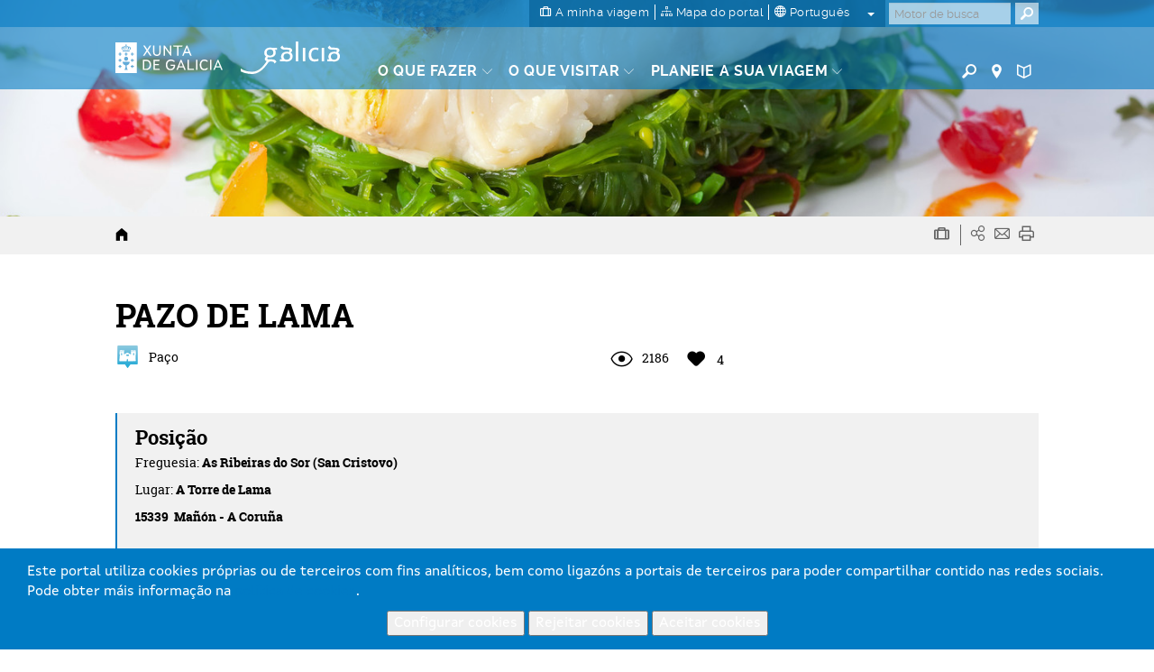

--- FILE ---
content_type: text/html; charset=utf-8
request_url: https://www.google.com/recaptcha/api2/anchor?ar=1&k=6LcbPg8UAAAAAI-tWxJ4SprqEH5cnYqvjTiMo5cz&co=aHR0cHM6Ly93d3cudHVyaXNtby5nYWw6NDQz&hl=pt&v=N67nZn4AqZkNcbeMu4prBgzg&size=normal&anchor-ms=20000&execute-ms=30000&cb=g6cd95d16e7
body_size: 49327
content:
<!DOCTYPE HTML><html dir="ltr" lang="pt"><head><meta http-equiv="Content-Type" content="text/html; charset=UTF-8">
<meta http-equiv="X-UA-Compatible" content="IE=edge">
<title>reCAPTCHA</title>
<style type="text/css">
/* cyrillic-ext */
@font-face {
  font-family: 'Roboto';
  font-style: normal;
  font-weight: 400;
  font-stretch: 100%;
  src: url(//fonts.gstatic.com/s/roboto/v48/KFO7CnqEu92Fr1ME7kSn66aGLdTylUAMa3GUBHMdazTgWw.woff2) format('woff2');
  unicode-range: U+0460-052F, U+1C80-1C8A, U+20B4, U+2DE0-2DFF, U+A640-A69F, U+FE2E-FE2F;
}
/* cyrillic */
@font-face {
  font-family: 'Roboto';
  font-style: normal;
  font-weight: 400;
  font-stretch: 100%;
  src: url(//fonts.gstatic.com/s/roboto/v48/KFO7CnqEu92Fr1ME7kSn66aGLdTylUAMa3iUBHMdazTgWw.woff2) format('woff2');
  unicode-range: U+0301, U+0400-045F, U+0490-0491, U+04B0-04B1, U+2116;
}
/* greek-ext */
@font-face {
  font-family: 'Roboto';
  font-style: normal;
  font-weight: 400;
  font-stretch: 100%;
  src: url(//fonts.gstatic.com/s/roboto/v48/KFO7CnqEu92Fr1ME7kSn66aGLdTylUAMa3CUBHMdazTgWw.woff2) format('woff2');
  unicode-range: U+1F00-1FFF;
}
/* greek */
@font-face {
  font-family: 'Roboto';
  font-style: normal;
  font-weight: 400;
  font-stretch: 100%;
  src: url(//fonts.gstatic.com/s/roboto/v48/KFO7CnqEu92Fr1ME7kSn66aGLdTylUAMa3-UBHMdazTgWw.woff2) format('woff2');
  unicode-range: U+0370-0377, U+037A-037F, U+0384-038A, U+038C, U+038E-03A1, U+03A3-03FF;
}
/* math */
@font-face {
  font-family: 'Roboto';
  font-style: normal;
  font-weight: 400;
  font-stretch: 100%;
  src: url(//fonts.gstatic.com/s/roboto/v48/KFO7CnqEu92Fr1ME7kSn66aGLdTylUAMawCUBHMdazTgWw.woff2) format('woff2');
  unicode-range: U+0302-0303, U+0305, U+0307-0308, U+0310, U+0312, U+0315, U+031A, U+0326-0327, U+032C, U+032F-0330, U+0332-0333, U+0338, U+033A, U+0346, U+034D, U+0391-03A1, U+03A3-03A9, U+03B1-03C9, U+03D1, U+03D5-03D6, U+03F0-03F1, U+03F4-03F5, U+2016-2017, U+2034-2038, U+203C, U+2040, U+2043, U+2047, U+2050, U+2057, U+205F, U+2070-2071, U+2074-208E, U+2090-209C, U+20D0-20DC, U+20E1, U+20E5-20EF, U+2100-2112, U+2114-2115, U+2117-2121, U+2123-214F, U+2190, U+2192, U+2194-21AE, U+21B0-21E5, U+21F1-21F2, U+21F4-2211, U+2213-2214, U+2216-22FF, U+2308-230B, U+2310, U+2319, U+231C-2321, U+2336-237A, U+237C, U+2395, U+239B-23B7, U+23D0, U+23DC-23E1, U+2474-2475, U+25AF, U+25B3, U+25B7, U+25BD, U+25C1, U+25CA, U+25CC, U+25FB, U+266D-266F, U+27C0-27FF, U+2900-2AFF, U+2B0E-2B11, U+2B30-2B4C, U+2BFE, U+3030, U+FF5B, U+FF5D, U+1D400-1D7FF, U+1EE00-1EEFF;
}
/* symbols */
@font-face {
  font-family: 'Roboto';
  font-style: normal;
  font-weight: 400;
  font-stretch: 100%;
  src: url(//fonts.gstatic.com/s/roboto/v48/KFO7CnqEu92Fr1ME7kSn66aGLdTylUAMaxKUBHMdazTgWw.woff2) format('woff2');
  unicode-range: U+0001-000C, U+000E-001F, U+007F-009F, U+20DD-20E0, U+20E2-20E4, U+2150-218F, U+2190, U+2192, U+2194-2199, U+21AF, U+21E6-21F0, U+21F3, U+2218-2219, U+2299, U+22C4-22C6, U+2300-243F, U+2440-244A, U+2460-24FF, U+25A0-27BF, U+2800-28FF, U+2921-2922, U+2981, U+29BF, U+29EB, U+2B00-2BFF, U+4DC0-4DFF, U+FFF9-FFFB, U+10140-1018E, U+10190-1019C, U+101A0, U+101D0-101FD, U+102E0-102FB, U+10E60-10E7E, U+1D2C0-1D2D3, U+1D2E0-1D37F, U+1F000-1F0FF, U+1F100-1F1AD, U+1F1E6-1F1FF, U+1F30D-1F30F, U+1F315, U+1F31C, U+1F31E, U+1F320-1F32C, U+1F336, U+1F378, U+1F37D, U+1F382, U+1F393-1F39F, U+1F3A7-1F3A8, U+1F3AC-1F3AF, U+1F3C2, U+1F3C4-1F3C6, U+1F3CA-1F3CE, U+1F3D4-1F3E0, U+1F3ED, U+1F3F1-1F3F3, U+1F3F5-1F3F7, U+1F408, U+1F415, U+1F41F, U+1F426, U+1F43F, U+1F441-1F442, U+1F444, U+1F446-1F449, U+1F44C-1F44E, U+1F453, U+1F46A, U+1F47D, U+1F4A3, U+1F4B0, U+1F4B3, U+1F4B9, U+1F4BB, U+1F4BF, U+1F4C8-1F4CB, U+1F4D6, U+1F4DA, U+1F4DF, U+1F4E3-1F4E6, U+1F4EA-1F4ED, U+1F4F7, U+1F4F9-1F4FB, U+1F4FD-1F4FE, U+1F503, U+1F507-1F50B, U+1F50D, U+1F512-1F513, U+1F53E-1F54A, U+1F54F-1F5FA, U+1F610, U+1F650-1F67F, U+1F687, U+1F68D, U+1F691, U+1F694, U+1F698, U+1F6AD, U+1F6B2, U+1F6B9-1F6BA, U+1F6BC, U+1F6C6-1F6CF, U+1F6D3-1F6D7, U+1F6E0-1F6EA, U+1F6F0-1F6F3, U+1F6F7-1F6FC, U+1F700-1F7FF, U+1F800-1F80B, U+1F810-1F847, U+1F850-1F859, U+1F860-1F887, U+1F890-1F8AD, U+1F8B0-1F8BB, U+1F8C0-1F8C1, U+1F900-1F90B, U+1F93B, U+1F946, U+1F984, U+1F996, U+1F9E9, U+1FA00-1FA6F, U+1FA70-1FA7C, U+1FA80-1FA89, U+1FA8F-1FAC6, U+1FACE-1FADC, U+1FADF-1FAE9, U+1FAF0-1FAF8, U+1FB00-1FBFF;
}
/* vietnamese */
@font-face {
  font-family: 'Roboto';
  font-style: normal;
  font-weight: 400;
  font-stretch: 100%;
  src: url(//fonts.gstatic.com/s/roboto/v48/KFO7CnqEu92Fr1ME7kSn66aGLdTylUAMa3OUBHMdazTgWw.woff2) format('woff2');
  unicode-range: U+0102-0103, U+0110-0111, U+0128-0129, U+0168-0169, U+01A0-01A1, U+01AF-01B0, U+0300-0301, U+0303-0304, U+0308-0309, U+0323, U+0329, U+1EA0-1EF9, U+20AB;
}
/* latin-ext */
@font-face {
  font-family: 'Roboto';
  font-style: normal;
  font-weight: 400;
  font-stretch: 100%;
  src: url(//fonts.gstatic.com/s/roboto/v48/KFO7CnqEu92Fr1ME7kSn66aGLdTylUAMa3KUBHMdazTgWw.woff2) format('woff2');
  unicode-range: U+0100-02BA, U+02BD-02C5, U+02C7-02CC, U+02CE-02D7, U+02DD-02FF, U+0304, U+0308, U+0329, U+1D00-1DBF, U+1E00-1E9F, U+1EF2-1EFF, U+2020, U+20A0-20AB, U+20AD-20C0, U+2113, U+2C60-2C7F, U+A720-A7FF;
}
/* latin */
@font-face {
  font-family: 'Roboto';
  font-style: normal;
  font-weight: 400;
  font-stretch: 100%;
  src: url(//fonts.gstatic.com/s/roboto/v48/KFO7CnqEu92Fr1ME7kSn66aGLdTylUAMa3yUBHMdazQ.woff2) format('woff2');
  unicode-range: U+0000-00FF, U+0131, U+0152-0153, U+02BB-02BC, U+02C6, U+02DA, U+02DC, U+0304, U+0308, U+0329, U+2000-206F, U+20AC, U+2122, U+2191, U+2193, U+2212, U+2215, U+FEFF, U+FFFD;
}
/* cyrillic-ext */
@font-face {
  font-family: 'Roboto';
  font-style: normal;
  font-weight: 500;
  font-stretch: 100%;
  src: url(//fonts.gstatic.com/s/roboto/v48/KFO7CnqEu92Fr1ME7kSn66aGLdTylUAMa3GUBHMdazTgWw.woff2) format('woff2');
  unicode-range: U+0460-052F, U+1C80-1C8A, U+20B4, U+2DE0-2DFF, U+A640-A69F, U+FE2E-FE2F;
}
/* cyrillic */
@font-face {
  font-family: 'Roboto';
  font-style: normal;
  font-weight: 500;
  font-stretch: 100%;
  src: url(//fonts.gstatic.com/s/roboto/v48/KFO7CnqEu92Fr1ME7kSn66aGLdTylUAMa3iUBHMdazTgWw.woff2) format('woff2');
  unicode-range: U+0301, U+0400-045F, U+0490-0491, U+04B0-04B1, U+2116;
}
/* greek-ext */
@font-face {
  font-family: 'Roboto';
  font-style: normal;
  font-weight: 500;
  font-stretch: 100%;
  src: url(//fonts.gstatic.com/s/roboto/v48/KFO7CnqEu92Fr1ME7kSn66aGLdTylUAMa3CUBHMdazTgWw.woff2) format('woff2');
  unicode-range: U+1F00-1FFF;
}
/* greek */
@font-face {
  font-family: 'Roboto';
  font-style: normal;
  font-weight: 500;
  font-stretch: 100%;
  src: url(//fonts.gstatic.com/s/roboto/v48/KFO7CnqEu92Fr1ME7kSn66aGLdTylUAMa3-UBHMdazTgWw.woff2) format('woff2');
  unicode-range: U+0370-0377, U+037A-037F, U+0384-038A, U+038C, U+038E-03A1, U+03A3-03FF;
}
/* math */
@font-face {
  font-family: 'Roboto';
  font-style: normal;
  font-weight: 500;
  font-stretch: 100%;
  src: url(//fonts.gstatic.com/s/roboto/v48/KFO7CnqEu92Fr1ME7kSn66aGLdTylUAMawCUBHMdazTgWw.woff2) format('woff2');
  unicode-range: U+0302-0303, U+0305, U+0307-0308, U+0310, U+0312, U+0315, U+031A, U+0326-0327, U+032C, U+032F-0330, U+0332-0333, U+0338, U+033A, U+0346, U+034D, U+0391-03A1, U+03A3-03A9, U+03B1-03C9, U+03D1, U+03D5-03D6, U+03F0-03F1, U+03F4-03F5, U+2016-2017, U+2034-2038, U+203C, U+2040, U+2043, U+2047, U+2050, U+2057, U+205F, U+2070-2071, U+2074-208E, U+2090-209C, U+20D0-20DC, U+20E1, U+20E5-20EF, U+2100-2112, U+2114-2115, U+2117-2121, U+2123-214F, U+2190, U+2192, U+2194-21AE, U+21B0-21E5, U+21F1-21F2, U+21F4-2211, U+2213-2214, U+2216-22FF, U+2308-230B, U+2310, U+2319, U+231C-2321, U+2336-237A, U+237C, U+2395, U+239B-23B7, U+23D0, U+23DC-23E1, U+2474-2475, U+25AF, U+25B3, U+25B7, U+25BD, U+25C1, U+25CA, U+25CC, U+25FB, U+266D-266F, U+27C0-27FF, U+2900-2AFF, U+2B0E-2B11, U+2B30-2B4C, U+2BFE, U+3030, U+FF5B, U+FF5D, U+1D400-1D7FF, U+1EE00-1EEFF;
}
/* symbols */
@font-face {
  font-family: 'Roboto';
  font-style: normal;
  font-weight: 500;
  font-stretch: 100%;
  src: url(//fonts.gstatic.com/s/roboto/v48/KFO7CnqEu92Fr1ME7kSn66aGLdTylUAMaxKUBHMdazTgWw.woff2) format('woff2');
  unicode-range: U+0001-000C, U+000E-001F, U+007F-009F, U+20DD-20E0, U+20E2-20E4, U+2150-218F, U+2190, U+2192, U+2194-2199, U+21AF, U+21E6-21F0, U+21F3, U+2218-2219, U+2299, U+22C4-22C6, U+2300-243F, U+2440-244A, U+2460-24FF, U+25A0-27BF, U+2800-28FF, U+2921-2922, U+2981, U+29BF, U+29EB, U+2B00-2BFF, U+4DC0-4DFF, U+FFF9-FFFB, U+10140-1018E, U+10190-1019C, U+101A0, U+101D0-101FD, U+102E0-102FB, U+10E60-10E7E, U+1D2C0-1D2D3, U+1D2E0-1D37F, U+1F000-1F0FF, U+1F100-1F1AD, U+1F1E6-1F1FF, U+1F30D-1F30F, U+1F315, U+1F31C, U+1F31E, U+1F320-1F32C, U+1F336, U+1F378, U+1F37D, U+1F382, U+1F393-1F39F, U+1F3A7-1F3A8, U+1F3AC-1F3AF, U+1F3C2, U+1F3C4-1F3C6, U+1F3CA-1F3CE, U+1F3D4-1F3E0, U+1F3ED, U+1F3F1-1F3F3, U+1F3F5-1F3F7, U+1F408, U+1F415, U+1F41F, U+1F426, U+1F43F, U+1F441-1F442, U+1F444, U+1F446-1F449, U+1F44C-1F44E, U+1F453, U+1F46A, U+1F47D, U+1F4A3, U+1F4B0, U+1F4B3, U+1F4B9, U+1F4BB, U+1F4BF, U+1F4C8-1F4CB, U+1F4D6, U+1F4DA, U+1F4DF, U+1F4E3-1F4E6, U+1F4EA-1F4ED, U+1F4F7, U+1F4F9-1F4FB, U+1F4FD-1F4FE, U+1F503, U+1F507-1F50B, U+1F50D, U+1F512-1F513, U+1F53E-1F54A, U+1F54F-1F5FA, U+1F610, U+1F650-1F67F, U+1F687, U+1F68D, U+1F691, U+1F694, U+1F698, U+1F6AD, U+1F6B2, U+1F6B9-1F6BA, U+1F6BC, U+1F6C6-1F6CF, U+1F6D3-1F6D7, U+1F6E0-1F6EA, U+1F6F0-1F6F3, U+1F6F7-1F6FC, U+1F700-1F7FF, U+1F800-1F80B, U+1F810-1F847, U+1F850-1F859, U+1F860-1F887, U+1F890-1F8AD, U+1F8B0-1F8BB, U+1F8C0-1F8C1, U+1F900-1F90B, U+1F93B, U+1F946, U+1F984, U+1F996, U+1F9E9, U+1FA00-1FA6F, U+1FA70-1FA7C, U+1FA80-1FA89, U+1FA8F-1FAC6, U+1FACE-1FADC, U+1FADF-1FAE9, U+1FAF0-1FAF8, U+1FB00-1FBFF;
}
/* vietnamese */
@font-face {
  font-family: 'Roboto';
  font-style: normal;
  font-weight: 500;
  font-stretch: 100%;
  src: url(//fonts.gstatic.com/s/roboto/v48/KFO7CnqEu92Fr1ME7kSn66aGLdTylUAMa3OUBHMdazTgWw.woff2) format('woff2');
  unicode-range: U+0102-0103, U+0110-0111, U+0128-0129, U+0168-0169, U+01A0-01A1, U+01AF-01B0, U+0300-0301, U+0303-0304, U+0308-0309, U+0323, U+0329, U+1EA0-1EF9, U+20AB;
}
/* latin-ext */
@font-face {
  font-family: 'Roboto';
  font-style: normal;
  font-weight: 500;
  font-stretch: 100%;
  src: url(//fonts.gstatic.com/s/roboto/v48/KFO7CnqEu92Fr1ME7kSn66aGLdTylUAMa3KUBHMdazTgWw.woff2) format('woff2');
  unicode-range: U+0100-02BA, U+02BD-02C5, U+02C7-02CC, U+02CE-02D7, U+02DD-02FF, U+0304, U+0308, U+0329, U+1D00-1DBF, U+1E00-1E9F, U+1EF2-1EFF, U+2020, U+20A0-20AB, U+20AD-20C0, U+2113, U+2C60-2C7F, U+A720-A7FF;
}
/* latin */
@font-face {
  font-family: 'Roboto';
  font-style: normal;
  font-weight: 500;
  font-stretch: 100%;
  src: url(//fonts.gstatic.com/s/roboto/v48/KFO7CnqEu92Fr1ME7kSn66aGLdTylUAMa3yUBHMdazQ.woff2) format('woff2');
  unicode-range: U+0000-00FF, U+0131, U+0152-0153, U+02BB-02BC, U+02C6, U+02DA, U+02DC, U+0304, U+0308, U+0329, U+2000-206F, U+20AC, U+2122, U+2191, U+2193, U+2212, U+2215, U+FEFF, U+FFFD;
}
/* cyrillic-ext */
@font-face {
  font-family: 'Roboto';
  font-style: normal;
  font-weight: 900;
  font-stretch: 100%;
  src: url(//fonts.gstatic.com/s/roboto/v48/KFO7CnqEu92Fr1ME7kSn66aGLdTylUAMa3GUBHMdazTgWw.woff2) format('woff2');
  unicode-range: U+0460-052F, U+1C80-1C8A, U+20B4, U+2DE0-2DFF, U+A640-A69F, U+FE2E-FE2F;
}
/* cyrillic */
@font-face {
  font-family: 'Roboto';
  font-style: normal;
  font-weight: 900;
  font-stretch: 100%;
  src: url(//fonts.gstatic.com/s/roboto/v48/KFO7CnqEu92Fr1ME7kSn66aGLdTylUAMa3iUBHMdazTgWw.woff2) format('woff2');
  unicode-range: U+0301, U+0400-045F, U+0490-0491, U+04B0-04B1, U+2116;
}
/* greek-ext */
@font-face {
  font-family: 'Roboto';
  font-style: normal;
  font-weight: 900;
  font-stretch: 100%;
  src: url(//fonts.gstatic.com/s/roboto/v48/KFO7CnqEu92Fr1ME7kSn66aGLdTylUAMa3CUBHMdazTgWw.woff2) format('woff2');
  unicode-range: U+1F00-1FFF;
}
/* greek */
@font-face {
  font-family: 'Roboto';
  font-style: normal;
  font-weight: 900;
  font-stretch: 100%;
  src: url(//fonts.gstatic.com/s/roboto/v48/KFO7CnqEu92Fr1ME7kSn66aGLdTylUAMa3-UBHMdazTgWw.woff2) format('woff2');
  unicode-range: U+0370-0377, U+037A-037F, U+0384-038A, U+038C, U+038E-03A1, U+03A3-03FF;
}
/* math */
@font-face {
  font-family: 'Roboto';
  font-style: normal;
  font-weight: 900;
  font-stretch: 100%;
  src: url(//fonts.gstatic.com/s/roboto/v48/KFO7CnqEu92Fr1ME7kSn66aGLdTylUAMawCUBHMdazTgWw.woff2) format('woff2');
  unicode-range: U+0302-0303, U+0305, U+0307-0308, U+0310, U+0312, U+0315, U+031A, U+0326-0327, U+032C, U+032F-0330, U+0332-0333, U+0338, U+033A, U+0346, U+034D, U+0391-03A1, U+03A3-03A9, U+03B1-03C9, U+03D1, U+03D5-03D6, U+03F0-03F1, U+03F4-03F5, U+2016-2017, U+2034-2038, U+203C, U+2040, U+2043, U+2047, U+2050, U+2057, U+205F, U+2070-2071, U+2074-208E, U+2090-209C, U+20D0-20DC, U+20E1, U+20E5-20EF, U+2100-2112, U+2114-2115, U+2117-2121, U+2123-214F, U+2190, U+2192, U+2194-21AE, U+21B0-21E5, U+21F1-21F2, U+21F4-2211, U+2213-2214, U+2216-22FF, U+2308-230B, U+2310, U+2319, U+231C-2321, U+2336-237A, U+237C, U+2395, U+239B-23B7, U+23D0, U+23DC-23E1, U+2474-2475, U+25AF, U+25B3, U+25B7, U+25BD, U+25C1, U+25CA, U+25CC, U+25FB, U+266D-266F, U+27C0-27FF, U+2900-2AFF, U+2B0E-2B11, U+2B30-2B4C, U+2BFE, U+3030, U+FF5B, U+FF5D, U+1D400-1D7FF, U+1EE00-1EEFF;
}
/* symbols */
@font-face {
  font-family: 'Roboto';
  font-style: normal;
  font-weight: 900;
  font-stretch: 100%;
  src: url(//fonts.gstatic.com/s/roboto/v48/KFO7CnqEu92Fr1ME7kSn66aGLdTylUAMaxKUBHMdazTgWw.woff2) format('woff2');
  unicode-range: U+0001-000C, U+000E-001F, U+007F-009F, U+20DD-20E0, U+20E2-20E4, U+2150-218F, U+2190, U+2192, U+2194-2199, U+21AF, U+21E6-21F0, U+21F3, U+2218-2219, U+2299, U+22C4-22C6, U+2300-243F, U+2440-244A, U+2460-24FF, U+25A0-27BF, U+2800-28FF, U+2921-2922, U+2981, U+29BF, U+29EB, U+2B00-2BFF, U+4DC0-4DFF, U+FFF9-FFFB, U+10140-1018E, U+10190-1019C, U+101A0, U+101D0-101FD, U+102E0-102FB, U+10E60-10E7E, U+1D2C0-1D2D3, U+1D2E0-1D37F, U+1F000-1F0FF, U+1F100-1F1AD, U+1F1E6-1F1FF, U+1F30D-1F30F, U+1F315, U+1F31C, U+1F31E, U+1F320-1F32C, U+1F336, U+1F378, U+1F37D, U+1F382, U+1F393-1F39F, U+1F3A7-1F3A8, U+1F3AC-1F3AF, U+1F3C2, U+1F3C4-1F3C6, U+1F3CA-1F3CE, U+1F3D4-1F3E0, U+1F3ED, U+1F3F1-1F3F3, U+1F3F5-1F3F7, U+1F408, U+1F415, U+1F41F, U+1F426, U+1F43F, U+1F441-1F442, U+1F444, U+1F446-1F449, U+1F44C-1F44E, U+1F453, U+1F46A, U+1F47D, U+1F4A3, U+1F4B0, U+1F4B3, U+1F4B9, U+1F4BB, U+1F4BF, U+1F4C8-1F4CB, U+1F4D6, U+1F4DA, U+1F4DF, U+1F4E3-1F4E6, U+1F4EA-1F4ED, U+1F4F7, U+1F4F9-1F4FB, U+1F4FD-1F4FE, U+1F503, U+1F507-1F50B, U+1F50D, U+1F512-1F513, U+1F53E-1F54A, U+1F54F-1F5FA, U+1F610, U+1F650-1F67F, U+1F687, U+1F68D, U+1F691, U+1F694, U+1F698, U+1F6AD, U+1F6B2, U+1F6B9-1F6BA, U+1F6BC, U+1F6C6-1F6CF, U+1F6D3-1F6D7, U+1F6E0-1F6EA, U+1F6F0-1F6F3, U+1F6F7-1F6FC, U+1F700-1F7FF, U+1F800-1F80B, U+1F810-1F847, U+1F850-1F859, U+1F860-1F887, U+1F890-1F8AD, U+1F8B0-1F8BB, U+1F8C0-1F8C1, U+1F900-1F90B, U+1F93B, U+1F946, U+1F984, U+1F996, U+1F9E9, U+1FA00-1FA6F, U+1FA70-1FA7C, U+1FA80-1FA89, U+1FA8F-1FAC6, U+1FACE-1FADC, U+1FADF-1FAE9, U+1FAF0-1FAF8, U+1FB00-1FBFF;
}
/* vietnamese */
@font-face {
  font-family: 'Roboto';
  font-style: normal;
  font-weight: 900;
  font-stretch: 100%;
  src: url(//fonts.gstatic.com/s/roboto/v48/KFO7CnqEu92Fr1ME7kSn66aGLdTylUAMa3OUBHMdazTgWw.woff2) format('woff2');
  unicode-range: U+0102-0103, U+0110-0111, U+0128-0129, U+0168-0169, U+01A0-01A1, U+01AF-01B0, U+0300-0301, U+0303-0304, U+0308-0309, U+0323, U+0329, U+1EA0-1EF9, U+20AB;
}
/* latin-ext */
@font-face {
  font-family: 'Roboto';
  font-style: normal;
  font-weight: 900;
  font-stretch: 100%;
  src: url(//fonts.gstatic.com/s/roboto/v48/KFO7CnqEu92Fr1ME7kSn66aGLdTylUAMa3KUBHMdazTgWw.woff2) format('woff2');
  unicode-range: U+0100-02BA, U+02BD-02C5, U+02C7-02CC, U+02CE-02D7, U+02DD-02FF, U+0304, U+0308, U+0329, U+1D00-1DBF, U+1E00-1E9F, U+1EF2-1EFF, U+2020, U+20A0-20AB, U+20AD-20C0, U+2113, U+2C60-2C7F, U+A720-A7FF;
}
/* latin */
@font-face {
  font-family: 'Roboto';
  font-style: normal;
  font-weight: 900;
  font-stretch: 100%;
  src: url(//fonts.gstatic.com/s/roboto/v48/KFO7CnqEu92Fr1ME7kSn66aGLdTylUAMa3yUBHMdazQ.woff2) format('woff2');
  unicode-range: U+0000-00FF, U+0131, U+0152-0153, U+02BB-02BC, U+02C6, U+02DA, U+02DC, U+0304, U+0308, U+0329, U+2000-206F, U+20AC, U+2122, U+2191, U+2193, U+2212, U+2215, U+FEFF, U+FFFD;
}

</style>
<link rel="stylesheet" type="text/css" href="https://www.gstatic.com/recaptcha/releases/N67nZn4AqZkNcbeMu4prBgzg/styles__ltr.css">
<script nonce="_35xj9X_xS72gZ80y8DS8g" type="text/javascript">window['__recaptcha_api'] = 'https://www.google.com/recaptcha/api2/';</script>
<script type="text/javascript" src="https://www.gstatic.com/recaptcha/releases/N67nZn4AqZkNcbeMu4prBgzg/recaptcha__pt.js" nonce="_35xj9X_xS72gZ80y8DS8g">
      
    </script></head>
<body><div id="rc-anchor-alert" class="rc-anchor-alert"></div>
<input type="hidden" id="recaptcha-token" value="[base64]">
<script type="text/javascript" nonce="_35xj9X_xS72gZ80y8DS8g">
      recaptcha.anchor.Main.init("[\x22ainput\x22,[\x22bgdata\x22,\x22\x22,\[base64]/[base64]/[base64]/bmV3IHJbeF0oY1swXSk6RT09Mj9uZXcgclt4XShjWzBdLGNbMV0pOkU9PTM/bmV3IHJbeF0oY1swXSxjWzFdLGNbMl0pOkU9PTQ/[base64]/[base64]/[base64]/[base64]/[base64]/[base64]/[base64]/[base64]\x22,\[base64]\x22,\[base64]/BsOEwofCn8O0wpU8w6FBZ3bDr8KNNBxuwoDCqsOZwpnDpMKgwpdJwqHDucOIwqIHw5nCpsOxwrfCnsOXbhkiYzXDi8KBDcKMdBDDghs7C0nCtwtUw43CrCHCtsOYwoIrwoYhZkhFbcK7w54cK0VaworCnC4rw7TDucOJeghjwro3w6LDgsOIFsOFw7vDim8kw6/DgMO3P0nCksK4w5DCgyoPL2xqw5B7HsKMWgPCuDjDoMKdFMKaDcOEwozDlQHClcO4dMKGwrfDn8KGLsOmwpVzw7rDtAtBfMKWwoFTMBDCvXnDgcK7wrrDv8O1w49DwqLCkWBgIsOKw7F9wrptw45mw6vCr8KoAcKUwpXDl8KZSWoMZxrDs39jF8KCwo41aWU/b1jDpGDDsMKPw7IWM8KBw7oZTsO6w5bDqMKVRcKkwrp6wpt+wpPCqVHChA7Du8OqK8KeX8K1wobDgXVAYUctwpXCjMOldsONwqI/M8OhdRXCmMKgw4nCrB7CpcKmw4bCscOTHMO1dCRfQsK1BS0FwrNMw5PDgwZNwoBDw5cDThnDmcKww7BDAcKRwpzCmzFPf8OCw4TDnnfCgS0xw5sJwoIOAsKveXw9wr7DgcOUHUR6w7USw4PDhCtMw6LClBYWfA/Cqz4gTMKpw5TDlkF7BsOQS1AqMsO3Lgs2w4zCk8KxNQHDm8OWwr7DoBAGwq7DssOzw6Iqw7LDp8OTAcORDi1PwoLCqy/[base64]/CgMOlw7XDnGvCjRLCtg3DksOLeVjDnhLDr8OBw4jCsMKSC8KGesKJD8ObMsOcw6rCr8O9wqPCrGwbMzQnREZddMKiLcOLw5jDq8OZwqBHwoHDnWItC8KIUHN/NsOKQ35+w44FwpkJCsK+UcOZKMOEUcOrF8Kcw6E/Yi7DvcOLw4kNSsKHwqhbw7XCvXHChsOlw47DgsKJwo7DrsOhw5Q9wrhzIsOTwrdDUiPCucO/[base64]/w4PClQtlI1rCusOdwq0CwqkMwr/CtcKwwqNSW3ogBsKuesKLwrFNw59Pw6s8fMKawpN8wqR9wq8xw4nDm8KWHcOvVid5w4LCqcOXFsOFPVTCpsOUw5HDmsKAw6sDcsKhwrjCmHHDtMKHw5nDhsOobcOQwoXCmsOHH8Kowq7DhMO9ccKYwpptFcKxwqnCrcOvXcOyNsOyIA/DiXxUw75Sw67CpcKoQ8KSw6XDnVNHwrbCksKEwpZrSBbChsOyXcKUwqvCqlXCigMzwrE0wrkNw5lLeCjDjiFXwp7CjcKQM8K5EFHDgMK3w7o3wq/DqRAfw6xaBgbDpEDCoCQ/[base64]/[base64]/woUKesOyw7XCmWHDqcO6w4gDwrbCmkDDlC8fVxTCpXEafsKyHcKACcOwYsOkasOVYnTDmsKNG8OOw7PDucKQBsK3w5dCCFfCvVnDsgrCucOsw45/[base64]/DqMOnwpUew7tbw73CtcK5GsOWJUJcHcOzwroVwoTCp8KkasOjw6DDtwLDisOsVsK4V8KfwqxUw5/DlGtYw7bDmMKRw4/[base64]/DhMOOw6XDikdtw55AFcO2w4bDk0cuwpfDucK+w4BVwrvDp2zDunnDp2nCh8O7wqnDjBzDpsKyesO4WC3DiMOeY8OtS1F8SsOlT8OTw7bCi8KSLsKpw7DDlMO+RcKDw75/w6zCjMK3w4tQSkLCtMOwwpZVAsOzIEbDp8OiUSPChAV2bsO8MDnDlRwLWsOyC8ObNcKNckwlQzBJw7jCl3IMwpEPAsOLw43Cn8OBw4Vdw6xLwqzClcOoFMOLw6NrSgjCvMOqHsOew4wZw70bw5LDpMKwwrYXwrLDgcK9w61Jw6/DhsKywozCpMK2w69BDgbDicOiLsOqwrnDjngxwqnDtXpVw5wqw4MWAMKOw4wnwq94w6nCv01zwpjCqsKCcVLCrUoELSRXw6lBE8KKZSYhw4R6w57DoMOEOcK8GMKibAbDl8OpfwzCr8OtEy88RMOYw7rDj3nDlWMFZMKXVnfDiMKAZCdLecKGwpjCocOAD0c6wo/DtT3DjMKQw4HCj8O6w7A8wozCuhQKw4tLw5dywpxgVgbCj8OGwr84wrdpO2ACw7YqC8Oiw4nDqAlVF8ONd8KRFsKew4/DlMOzI8KwM8Oww47CoQ3Cr1TCuxnDr8KJwoXDs8OmHnnDoAB4ScO3w7bColF+IyJyZzpCS8Oqw5d2Kj4tPGJaw5g+w5wFwo53MsKAwr4XUcOiw5I8woXDkMKnOmc/[base64]/IjVvTl3CnsKqdjAMwoLDkMKqAMOKw7/[base64]/[base64]/DpsO2OhZEwr7DnsO6ckUoCx7Dj8O3w4x7Ax87w7Q0w7XDs8Kxa8Kjw4cxw4nClFLCjcK2w4HDvMOjV8OvZsORw7rDoMKyTsK5SsKowo/DjCfDlWzCo1deECfDu8OEw6nDnizCkMKNwoxew7LCnE0Yw5HDiwciXMKKfGTDlV/DkSfDnA7ClsKlw4czQsKtVMOBLcKDBcOpwr3Cq8KEw5RPw7Z6w4dnVWvDmUnDhMKVScKMw5gGw5DCt17DgcOoJ2sREMKUNsK/H2DDs8OaEzxcL8OBwo54KmfDukpXwr8SWsKgGkt0w5nDjUzClcOIwrc0TMOfw7DCgyopw61dDcO3GBTDg0LCgXRWTg7CtsO2w4XDvgYkXmcvH8KIwoMQwq9kw5/DnmU5CRjCijnDmMKuR33DusOWw6Uawoksw5UVw5xudsKjRlRkY8Okwq/[base64]/DmnLCmgYLcsOow4sUwrhxwodUUnfCtcOOVlUJO8OFSiQOwoYRDkrCv8K8wrc6aMOOwrwmwoTDhMK+w74cw5XCkhPCrMOYwpYrw6/DtMKcwp1DwrsRc8KqJcOIGCd9woXDk8Obw4fDrFbDpD4hw4zDtX4mGsKFB2YXw5oDwrl9ThHDgkdpw7Z0wpHCocK/[base64]/CgsOaNsKZGsK/HkoVbEHDscKGX8KKw5luw6nCtV4Fwo4fwo7CrsKSED5RQBFZwqbDjV/DpGvCin7Cn8OCQsKVwrHDnijDj8ODZFbCh0drw4xlGsK7wpXDjMOXBsOfwqDCucOnAnrCn37CryDDp37Dpglzw4dZScKjG8Kkw5d9Z8OswqvDusKCw5QdUlnDuMKERVVtccO/XcOPbhnCrG/CkcO3w7AINkXDgxhgwo0qOMOsakpswrrCt8OWDMKqwrTCtTNYFsKIYXcCVsKyUiHDosKgY3HDicKxwoMecMOfw4TCo8KrBncSexTDiUoQb8K0Rg/[base64]/[base64]/[base64]/AcO8esK8wpjDk1TDnRdDwovDhMO1w5kGwodzw7TCrcKOMA7DmxZ3NGLCjx7CgCDCtjlIBxDClMK9Nw5awpTCgk/[base64]/dCvDrMOlYyPCp8OxwqFPwrJyw6vCjsOHw7gsasOOw68ZfxfDtMKaw5MYwoQNf8OywpF3acKDwpzCmG3DoEfCh8Onwod6V3YCw6ZVQ8KYTHolwrUDCcKLwq7CiXo1aMKBGMK8cMKGPMOMHBbDmGHDjcKPWsKtD0Jow5hYLj7Du8KXwrgwXMK0GcKNw7TDvC/CixLDmARnTMK4F8KXwo/[base64]/acOlGsKXwqvDpzE3WsOvwoYrwrvChHM4ZMOgwrEjw5HDksK9w6hHwrYZIQdJw68CCSfDqsKPwo4Vw6nDgjgMw7AfawcWWFrCjl98w77DncK6ZsKKDMO2UCDChsK7wrLDnsK/[base64]/CtMOkSx/Dl8KfwrnCn0vDocO6wo3CqQ8LXkEZwo/DlsKyMV0Vw5d9HhouBx7DmywjworCosOyQ1kdXiktw5jCuwLCpDHCjMOaw73DsQRHw71LwoErAcOSwpfDlyJew6IzBktMw6UEF8OfOinDrzoDw5IuwqHCllh3ahVewqJcLMOPL3RBBMKJR8O3FkpTw6/DlcKCwpMyDHbCijXCmU/DtVluTwzCsR7Ck8K5csOcwrxgeRwhwpEfOBLDkzpbJXxTHDM2Ni88wqppw7lrw40kJsK5D8O3fkTCqgZxMy3CqcO1woXDjMOiwop7b8OHPkPCsVvDiU9dw5tRfsOqXA91w7EgwrvDlMOywqFYShI6woJua0bDv8KIVwkVbnpjbmw+UA5Uw6JvwrLCvFVuw4ICwpw/w7Ysw5Apw68Cwq86w7HDpinCmzlKwqzDpn5IDC4JUmJiwpxjKWsKW3TCocOcw6/DiTnDv0PDlyzCpyMrTV1KfMKOwrvCqiIGSsOWw6d9worCvsOHw7tqwp9qI8O+f8K1KwXCp8K5w6NWIsOXw7xewpHDnSPDvsOHfCbCmWt1UzTCkcO3QcKUw4gOw4TDocKMw4vClcKAA8ODwoRswqrDpy/ChcONwqXDrsK2wpRuwppxb1BfwpcudcK1OMOkw7gRw7bCusKJw7krUGjCicOcw5XDtwbDl8KjRMKIw73DhsKrw5PDicKpw7DDsysbIBliAsOxTx7DpC/CslAKXFUGfcOGw7PDvMKSUcKTw44eI8KaOMKjwpIKw4wLP8K/w5s4w53CunwKAk4wwrTDqnnDlMKkIUXDtcKFwpcMwr3ClinDuAdhw6wOA8KVwrk4wq42Mk3Cn8Ksw7AxwrvDvDjCjy59GBvDisK7LBgOwos/wrNWcDTDnDHCtcKPw7wIw7XDmmU1w7R1woltASLCocKkwqJbwoEswo4Jw5pTw549wpckX1wIwpHCmF7DlcOHwqbCvXo4GsO1w43DmcKXbHEwDW/CrcOGa3TDjMOfQcKowp/CvBVgQcKZwrwjHMOEw7VbU8KjUcKVQUctwrbDqcOWwpfCi3UFwqNVwpnCsTfDsMKmS3V3w4N/w4hXJxvDo8O2JVrCsGgTwppEwq0SC8OFEQ0pw4LDssKQEsKvwpYew5BpLDElehzDlXcSAMOQST3DssOjQsKzCl4NI8KfPcKAw7/DrgvDt8OSwrwlw7RNB25/w7XDtzIuY8OXwrl9w5fDksKCD2tsw4DDrmo+wqjDnRkpKnfCnCzCocOuGRhKw4TDu8Ktw6IkwovCqEXDmVLDvE3DkGN0BjbCl8O3w7ldCsOeED5Sw5ssw50IwqLDuiMCNsOTw6vDocOowoXDocKaOMKUH8KfA8Ond8OwMMK/w7/Cs8OresK0aUNRwrXCmcOiOsOydsKmTifDgQbCtMK8wpTDl8ONOyxVw7fDjcOewqFJwo/CicOmwpPDhsKZIQ3DomDCglbDk1HChcKXNU7DsnsOX8Obw58IM8OCYcORw740w7fDoVzDvCM/w5rCocObw4AHR8KvKjUdeMOTGVjDo2LDpMOeZA8NfsKlbCUFw7IWZDLDgW8/GEjCk8O0wrU8EmrCjG7Cp3HCuQopw7EIw4HDgsOSw5rCssKNw6TDgFXCq8O8GArChcObOsKlwqt4EsKiRMOZw6cOw6ICAQTDqiDDqkt2R8OQD1jCgk/[base64]/PMKtwrMjTMOww77CvsKwwrN7N0EQwpfDqsOuRQlQambClQgvMMOHfcKkAUV1w4bDrRvDtcKIK8O0RsKXZ8OTRsKwCMOwwpt5wpRjPDDDlgQVFD/[base64]/DrmY+NsKcwq5fw7wPYsKkwp3CvMK1MSvCucOWUybCo8OzAyzCjsKlwpDCtlHDohTDs8OrwqUcwrzCrsO0LDzDihXCsnLDosOSwqLDiUrCsmwRw7sXI8O/[base64]/[base64]/CiSjCi8KBC8K6w4llwovCqFd7JiVSw7LCqSvDncKrw73DklMGwq9fw5EZbcOgwqbDmcODIcKRwrhSw5F+w7UhSRB6NknCsgHDm2/Di8KqQ8KfKXlXw6ktHcOFSSVjw7DDvcK2TlTCucKqMj52F8KMCMOAa3XCsVNJw6UyFy3DmFksG3fDvcKTNMOFwpnDrE4vw4Qaw6ISwrjDoWcFwoXDtsOqw75/[base64]/CgjbCj8KowokyDsOQwp7CiRHCh8OEZTHDkFkyaQhraMKqecK9Qh/DkylDwqgnCjbDo8Orw5nClcORHSosw6LDnEBndi/CvsKawrDCqsOFw5rDtcK6w7/DnMKlwrpTY0/CksKcLz8AFMO9w5Iuw7zDhsKTw57Dv0/DrMKIw6zCucKNwr0iZMKfB0HDjMO4YMKoHsOrw6rDvUl4wpNvw4AsXsKcISnDo8KtwrjCsFHDrcO2woDCvsOtEgkrwpXDocK3w63DvDxrw5hmLsKDw7hyf8Oewox7wql5ZH5FZVnDniVpVVpNw6Vvwr/DpMKOwrLDmAhEwqROwqIKCnQrwqrDuMKnRMOcecKLKsKlTkowwrJUw6jChEfDvy/[base64]/Dh2jChcOoU2fDo8OkY8OIQcKbwoHDs8KMNEAow57DjCgxA8KFwpoRdSXDoTspw7h/FkxMw7TCg0hGwofDmcOBXcKJwo/CgQzDiWsgw7nDjnwvahJHQgLDhiMgD8KWb1jDpsKhw5ILeitjw64PwqAiVQjClMO7D0gVFDI6wqXCkMOaKAbClCnDpEkSZcOidsKJw4QSwprCv8KAw4DClcKfwpg+H8KQw6oQMMKLw77CiVvCtMKNwp/CunRkw5XCr3bDszTDmsOaUjfDjE9ew6nCpwo8w6PDtcKUw4HDvhXCl8OJw5Vww4fDhUjCj8KQATo9w7zDoDjCvsKoVsKrTcO4LjTCl1xsesK6SsOlCjLCn8OOw6dEL1DDiR0PacKbw5/DhMKiOcOIJsO4d8KSwrLCu1PDkC/DpMKiXMK+wpYpwqfDjk1/[base64]/worCuWTDqsOSwqnCrcKAw6lkNjjDo8KPw6TDjcO6IwsiXW7Dn8Ozw5cba8OJeMO/w6lofsKjw4c8wpLCjsORw6rDrMKqwr/CuHvDjgPCqX/DgsOjDsKybsOqUcOowpfDn8OqdHvCs0tmwrwmwrEYw7TCnMK6woZ3wr7CqX41bScKwrMsw7/[base64]/Chio+w5Z3OcKxbMKiCsKkQ8O0XRLCnMOnwrIeBCjDgT9jw73CviJSw6dlWSRWw7QQwoZjw5bCsMOfZMKiXG0Qw6gGS8K9wpDCvcK8SXbCrD5Nwqc7w6nDh8OtJnPDgcOkeHbDvsKIwo/CkMOvw5DDqcKCA8KOOwLCj8KqDsK9wpc/TQbCk8OAwrI8dMKVwoLDmAQrb8O6ZsKUwrnCt8KbPQrCgcKUEsKOw4HDkQjCnjbCtcOyCh1cwofDqMOLIg0Gw51Pwqs9SsOnwoFvMMKpwr/DizbCmywsGcKgw6XCrglxw43CmCFdw61Dw4Ayw4gTdVTDvwrDgl/[base64]/Cp0BGGcOPcn3DvsKPwqwXw5DCoMKewqnDpj8Aw5o8wq/[base64]/CvW/CpnJ2C8KvX8OaG1JVMhHDnnI5w7gQwo3Dt00VwpAxw446Wi7DsMOrwqvCgcONUcOMFsOTfH3DkFTDnGvCo8KJDFjCq8KbHR8ZwoDCoUjCuMKywpHDrBLCjGYNwp1abMOuaVQZwqosJyjCrMK6w6Mnw7x1ZgnDlWZ7wo4IwrbDsi/DkMKPw4RfAUTDsyTChcK+DcOdw5hXw749F8Ocw7XDgH7DthvDpcOKPcKdaFbDqUQKGsOZZAY4w6XDqcOmRjrCrsKYw5VtHyTDp8KqwqPDnMO+w7JBP3fCnxHDmsKkPScSBsOQG8K2w6TCm8KtPn96woUbw6bDncOOMcKWesKkwrAKRh/Dv0wGbcKBw6Fww6DDvcOPcMKgw6LDji5ZeUrDrcKBw7TCnSbDncK7S8KbNcKdYW3Dq8Krwq7CjcOOwpbDqsKkczzDvxY7woEAcMKvZMOjSwbCszUmfkIVwrPCimkTVAQ/[base64]/[base64]/ChyLDjQERwo/[base64]/Cm15hwqp0aMKsw4XDl8KFw5DDqQENwqp7w5XDpMOBBioHw5LDkMOZwoLCmArCn8ObJBJHwqFnfxA/[base64]/CkcOxw7ojw5rDgMOrwrcZKcK9w6ELwr7CiHvCjsO5w5AKI8OjQADDoMOhVgYPwolLQEvDpsKOw67ClsO4wqsHaMKICyBvw4kSwrJ2w7bDjX8jEcOgw4/DpsOLw7jCn8KJwqXDugIewoDChsODw7pUIMKXwq51w7PDgnXDgMK8wqbDrlcZw7YTwrvChVPDq8KMwr05S8Owwo3DkMObWTnClTdHwrzCmG99c8KdwrZHYxrDgsKXRjvCssOjV8KSJMObEsKpBG/CoMO8worCrMK0w4PDugtCw6pVw4xPwoRITMKvwrkKfmnCjMOAVWDCpBt/JwNgXy/DpMKgw6jCk8OWwpDCrH7DtRRPPxzDlkRPTsOIw5jDtMKewpjDucOEF8ODTgLDgsO5w7I5w4tPIsOUeMOiTcKLwpdELA9nL8KmeMOyw6/[base64]/[base64]/CuMOAwqTCk8OMw7wKKB/[base64]/w5nDl0IWb8KEfcO2UMODYsOFwpfDkHDDi8ODw73Di1U+KsO6f8KiPn3Dl1pUecKBC8Klw7/[base64]/CkDQQw45ow5LCjyTDk1PDvwvCvUxgEcKwFMKCPMO6XiHDvMO7wpoew57Di8KGw4zDocOOwrHDn8ObwrbDm8OZw74/V0NdaHvDusK4OGUtwrsfw6EowrjCvhLCp8K8FHzCoVHCnFPClGVkaCvDjQtRdSg7wpgmw6INaynDgsOPw7jDq8OKMRBxw659NMK3w7kuwr1BScO7w4PDnCIlw4JMw7DCpilww5tywr3DsBDCjWfDrcOjw4zDh8OILsO/w7LCji88wp1jwqZ7wqAQfMOlwoMTE2xfVFrDqVfDqsOTw5rCiEHDsMKrBnfDrMKZw7jDlcOBw77Cn8OEwqgdwptJw6tRR2NZw6Eqw4cWwqLDv3LCpWEXfAltw4fCiyhVw4rCvcOMw5LDql43E8KcwpYWw4/[base64]/[base64]/Dh8K1GEcBFGMswrwiwr7DqDPCinUmwpBoSn7CpcKjccOkX8KPwrDDtcK5woXChSXDuHEXw5/DpsKtwqBFRcKWKRnDrcO/DHvDkTkNw7x2woF1Dw3CjSpkw6DDqcOpwroTwqAMwp3Cg300ScK0wpYIwoV+wopjK3PClh3CqCRBw6HDmsO9w4/CjEQhwpRDNRzDrzXDicKRfcOpw4DDjzPCv8OKwqoswrIKwodhEEvCgVQqGMOWwpsMQ2rDtsK+woN7w4MiNMKDRMK6MSt+wq0Kw41Mw6UVw7tiw4ojwojDo8KQD8OOfsOHwqpNScK/f8KRwqdxw6HCv8KNw5nDiU7CrcKkRSYSdcOwwr/Dv8Obc8Oww7bClzkMw4YPw4tiw53Dok/DrcOOdMKyeMK6b8OdKcOuOcOfw6fCjl3DtMOKw4LCkA3ClmvCpTzChDvCpMO9wq8tScO5HsKbCMK5w6BCwrtNwrsCw6lpw7g8w5k8XWwbFsKFwqMTw67DtwErLB8Dw7XDukUiw7Mew6wQwrnDiMO6w5/CuRVIw4U6JcKrMcOYTsKzbsK7aVzCjAJ3LA5UwoHCncOpd8O7MwnDjMKaasO4w7FuwqTCrnfCh8OCwp7CtjbCo8KVwrzDsVTDvUDCs8O7w5HDqcKcOsOaNMKFw5lyI8KZwq4Hw7LCo8KWS8OJw4LDok5/[base64]/wrHCtMKGwpnClRfCgMKAWsKEDcKTR8O/[base64]/CjwBLDsOdFcKRWV51wr8Fw6zClsO3esOuw5chw4IrIMKmw7AGQzZ1P8Kbc8Kbw67DtMOiGcOlTEfDsH9kBA03RTlrwqnDssO8P8KmZsO/wofDkGvCi2HCkF1Vw6FKwrXDrUsTYjFyW8KnZCVGwonChwLCiMOww6F+wqrDncK6wpHCjMKTw60nwofCsVhdw4fCmsKHw5LClcOcw5zDmCAhwoF2w6zDqsOFwoLDlkXCscOow7tcSgc/GVLCs1AUdzvDnTHDjCddXsKdwqvDv0zCj35kOcKBw7RRU8KYIlvDr8K0woNjcsOTYCvDssOIwpnDmcKPwofCuz/[base64]/CssO+f2Y/[base64]/XWbDqRDCklJWc8Ouw4M8w7TCoMKBwol3w7hKwrA+CEU0LGJSH1fCrcKdTcKbX30oCcKnwqgnHsOgwrc7QsKmOg8RwqBJDcOPwqnCpcOyQgxZwotrw7fCoA7CqMKtw5tjPiLCmsK2w63CrCZbJMKSwqbDg03DkMKYw5gkw4ljFn3CjsKAw7/CtFTCmcKZV8O7Eix0wqvDtRIfYwcnwo1Gwo/CgsOVwp3CvcOnwrPDrGHCpsKKw6AWw60Iw4IoMsOyw6vCv2DCpAHCjDNLGsO5EcKAKnt7w6c/[base64]/[base64]/[base64]/CjMKLAkYDw7NJOcKxwqbCpUQFQ8OvYMOXZcOQwoXCjsOkw5PDsT00SMKqFMKrW28Twp7CvMO0BcKWfMK9TXUbwqrCmnI0AhAyw6vCgTjDlcK+w73DlHDCucKTGjjCv8KHDMKWwofCjXxfbMKyK8OMWMK8NcOlw6HCrg/CtsKUdF4AwqB2JMOOE2tHBMK1NsONw6TDu8KYw5zCn8O+OcK/[base64]/f8OZw4LCgRXCu8KvV0UhI8KVw5nDsg1Twr1gEsKvLcOpeG/CpnRRHWjCtShSw48bZMKrIMKMw7nDlHTCmj/DosKIecOpw7LClmzCshbCiGLCpBBmGsOHw73DnwAtwoRrw6HCrEhYLFY6IwMGw57DsxPDrcOifhXCksORQBNcwr04wq5wwrIkwrPDtA8Ew4zDmDPCrcOdNRrCpSMdw6nCqws4JXTChyAiTMOobH7CtC8lw6zDmMKBwrQ/[base64]/DscKVwoZbw6HCgMOrX8OCMTEKwppuHMKRYMOMGiFZaMKbwpDCtifDoVVMw5x+LMKGwrHDjsOdw79LQcOSw5XCn3bDi24Yf0wfw4dXN23CssKNw6dMPhBkYUctwq1Qw5EaLcO3OTVCw6Egw7k9BmfDpsO8w4dfw7/Dg0FyX8OkZCN+RcOiw43Du8OgOsKuCMO8Q8K7w6wVHW1Pwo1MEUrCkgDCnsK4w6E/w4IRwpshBm7Ch8O+bAgAw4nDg8K6wrh1wo/[base64]/Dp3LDr0DCiXLDtHDCsy/CnMKbwrU2BMKMdCLCqxTCmcODd8OrfkTDpXzCunPDkxTCoMOmeiVrwrkGw6nDv8K/wrfDsjjCgMKmw7DCgcOHJDDClQvCvMO0MMKfLMKRB8O3I8KowqjDgcKCw5VVbxrCuRvCssKeRMKEwrjDo8O3B0t+WcOmw45uSy88wpp7DhjCjsOPHMKVw5oxdcKFwr8YwpPDqsOPw6nDisOTwr/DqsKrRF3ChSIhwqvDqS3CtnjCoMK/[base64]/YMK3YMKQaUrDo8ORf8K9wowaQSBbwrrDsMOBJn8ZHcOew6wwwrbCpcOFAMOjw6o5w7BfeEZlw5t/w4ZOESl4woMkwrPCtcKmwoLDlsOlNB/CuWnDpcOnwo4/[base64]/Cvx7ClzBdTF7DvcKPTiTCnSfDlsOLUHMMBWPDpzzCmMKyeFLDlWfDqsK0fMOBw5oyw5jDosOOwoNUw7DDtBNpwpbCpjXCkCzCpMOxw404LzHClcKewobCsjfDpMO8EsOVw4xLOsOgFDLDocK0w47Cr0nDp2A5wr1xFSolVhR6wo4GwoLCm1t4JcKjw4pwecKdw6/CqMO/w6PCrh12wr5uw48Nw60oZCvDgG8+ecKvwo7DqAPDnj1JE0/Dp8OXPMOOw4nDqW/Cq3tiw4QKwr/[base64]/Dp8OTAsONw59cwqrDmEFhwpPDisOXwpRJJ8OKH8Kbwr11w67DiMKiH8O+IwkAw74IwpTCg8OIOcObwpjCpMK/worChygjNsKEw51CYT5LwpfCjBfDvTfCkMK6SmTDpCHDl8KDKSgUVQ8HYsKiw5Z6wqdQBAnDs0Jyw5LClA4XwqvCpB3CssOJZSBPwoVQXGUjwoZMZ8KNbMK7wrp1KsOkQjvCrXJpMgLDhcOtUsOvdGJMSCzDosKMBmjCsG/[base64]/TMOtw7zDp8Oyw5lpa8Kaw43DkR1/TcKEwr/CpFXCqcOTTiZlJMOZIMK8w4VtPcKHwpw1Z1EUw44Hw5YIw5DCjQvDksKYKXc5woAsw5EHw4Ixw7lfNMKEUsK7b8Olwo59w7YbwobCp2crwrAuw7zDrC/CmRoKVQlow59cGMKwwpTDq8OMwoHDpsKrw4s5wrRiw5ZDw4g5w4zChlXCnMKQdMKJaW0/WMKuwpFDTsOnNFhhbMOVXALCixBXwqpeV8O8cGXCvhnDssK6H8K9w5zDt3jDrCzDnwMlN8O7w5DDh2kDWUHCvMKEL8Krw40Fw4dawqLCscKgHiMZJyNaasKRRcOyOMK1UMK4CW5nJixCwr8pBcKVS8KtZcOQwq/DucObwqIzwrXDo0slw6QzwobCscKIe8OUT0Ujw5vCoAZaJkROQlUlw6hOcsK3w4HDshHDoXrCm2k3KcO9BcKBwrnDksKtBzXDgcKIA0rDgsORKsOoIToXG8OeworDlMKfwpHCjFrDs8O6PcKKwrXDsMKObcKsI8Kyw41yImg+w6TCmljCqcOrekvDj3rCi3k/w67DtTNVOMKvw4/CiF3CgU1jw401w7DCkEvCkUHDk3bCsMONAMKow4kSacOuFkbDn8Oqw4TDqH0DPcOOwo/DhHPCiGhDOMKfT1XDgMKSej3CrS3DtsKPEcO4wqFPNAvCjhfCgB9Uw4zDsnvDmMOrwqIVGQlyRRtcAyg2H8Ofw782eVLDqcOKw7jDicOOwrPDu1/DvcKnw43DgsOZw5UiXXnDtEcYwpbDocKJIMOKw4LDgAbDnk9Kw5UgwphKUcK+wo/[base64]/LxTDjBV7woF1Q8OdwrfCjMOYw4fDjcO8w6wVwpUFw5LDjcKVNMK6wqXDtEl/UW/CnMObw5Fzw4w+wqkewrHDqgI9Q15pBUdRbsOnE8Ogc8KHwprCl8KrU8OFw5pkwqp6w64MDFjCrU0/[base64]/[base64]/[base64]/[base64]/CqsOnw4LCqDc2U2vDsMOBwp9zwpdaLsODLFbCksKwwrDCqj8QAlHDtcOiw7Z/MG/Cs8K0wq9Zw6XCucO9fmFeG8K9w4p3wrHDg8OnesKRw7jCssK0w7NIQHdFwqLCiCnDnsKZwrPCkcKTNsOewrPCozBzw4fCkHgfwpHConUzwp86wo3DniItwpsjw4/[base64]/DtMOSw7vDjsOzw4bDjjlIAHMzesOmw4LCtilfwoxQSSLDlh3Dv8OFwoPCjzTDlXfCq8Kuw5/DmsKLw43Dp3gXUcK8FcK9NyrCiyfCvVPDoMO+agzDrB9Twqp/w6TCgsKIUnNnwpU8wq/CumrDhHLDpgPCu8OVQRPDsGcwO20Rw4ZcwoLCq8ONdixYw6MANE57aA40OR3CvcK8wo/Dug3Dr3VMbkx9wqHCsHLDoVzDn8KbF1jCr8KifxnDu8KSBzICUBN2A1c4CknDsxlhwrJnwoFSFMOEccOPwpfDrTRIM8O8ZjzCtcK5wo3CgsOUwoDDucObw4/DqF/DrsO6E8KFw7YXw57CozDCi2/[base64]/[base64]/CqkHDhDkkw7tzFQlScWdjw4RnPSxuw6zCnlB4A8KFWcKlFlxZLkPCtsKWwrZuw4LDp1ohw7zDtRYpS8OIdsKVN1jCnH3CosKEF8K7w6rDpcOyAMO7b8K9MUZ/w6kvw6XCkQ58KsOOwpAJw5/CuMOJPXPDvMOowrMiLWLCqnx1wrjDmA7CjcOEeMKkKsOrUcKeHyPDmxwSF8KsN8OIw7DDsllvA8OCwrw3KQLCo8O5wq3DnMOsEBVuwoTCrA/DtgBiw4Mrw5RlwpbCkhUUw60zwrRrw5DDnMKRw5VhNRdSEGIvI1jCj2HClsO0wqt/wp5lD8OcwrFPTT1+w7kow4vDlcKswpl4GGPDoMKyUsOGbcKmw6vChcO2G3XDih8lfsK1fMOCwpDCimExMAAKAMOZf8KOC8OCwqdYwrHCnMKlISzCuMKnwrRBw5Y/[base64]/DmR3ClsOBw7YOFwdGw5FzL8KsWcKmw67ClmrCpg3CiXXDksKvw6fDl8OQJcOdB8OewrlMwrkhSktrVMKZCsO/wpMAWnFiMGU+ZMKwa1J7TD/DhsKNwo0owpsmFAvDgMOffsKdJMKow73Dp8K/Sy1Ow4TCtApawrkaDsOCesOqwobCgFfDqcOqa8KGwrZZajvDscKbw5Zxwp9Hw6vCssOxEMK8anIMH8K/w6PDoMOmwp4ScsKKw77ClMKvX39mbsO0w4cxwrAvR8OTw5pGw603WcOsw6EtwowlL8Onwrwtw7/DuC7Ct3rCpcKwwrw/woHCjC3Cj18rE8K3w79xwprCvcK1w5/Dn07DjMKKw7hCRRDDgsO2w7rChQ/[base64]/DvTklXQl1PFvClB98V8KLw5AUw6hzw59zw7XDqsKYw4BuUQ4nNcKrwpESU8KvJ8OhIxjDvk47w5LCh3nDtcK0TDDDoMOpwp3Dt1E/[base64]/wqDCilXCn8Ohwr5JTMO/YVozD3QlwrnDgMOSRMO0w63DiTsEdVfDnGEqw5Uzw4LCoXIdVhpsw5zComEPKCEREMKgLsO5w5Jmw4bDlALCo2BPw4jCmhdyw6TDnl87MMOXwrkBw6XDq8O1w6/CmsKnJMOyw6zDsXcGw55Tw5tDAcKDEcKnwp03fcKUw5A\\u003d\x22],null,[\x22conf\x22,null,\x226LcbPg8UAAAAAI-tWxJ4SprqEH5cnYqvjTiMo5cz\x22,0,null,null,null,1,[21,125,63,73,95,87,41,43,42,83,102,105,109,121],[7059694,811],0,null,null,null,null,0,null,0,1,700,1,null,0,\[base64]/76lBhnEnQkZnOKMAhnM8xEZ\x22,0,0,null,null,1,null,0,0,null,null,null,0],\x22https://www.turismo.gal:443\x22,null,[1,1,1],null,null,null,0,3600,[\x22https://www.google.com/intl/pt/policies/privacy/\x22,\x22https://www.google.com/intl/pt/policies/terms/\x22],\x22Ghyy6OLcBw+8dL9P6fP/HxKVOPELZ3m5ihNZtbjAd5w\\u003d\x22,0,0,null,1,1769790286525,0,0,[90,126,134,255],null,[116,39,252],\x22RC-dQpMGbCQ3YIuIQ\x22,null,null,null,null,null,\x220dAFcWeA4lLYW33SNTspRsnbCXF040DtPQeD0kkEksMhy_DqyiDWBg3y9unYZ0CbHlH6E4pYR1bAolC8jcORtefhf4VbOrSpFfmQ\x22,1769873086668]");
    </script></body></html>